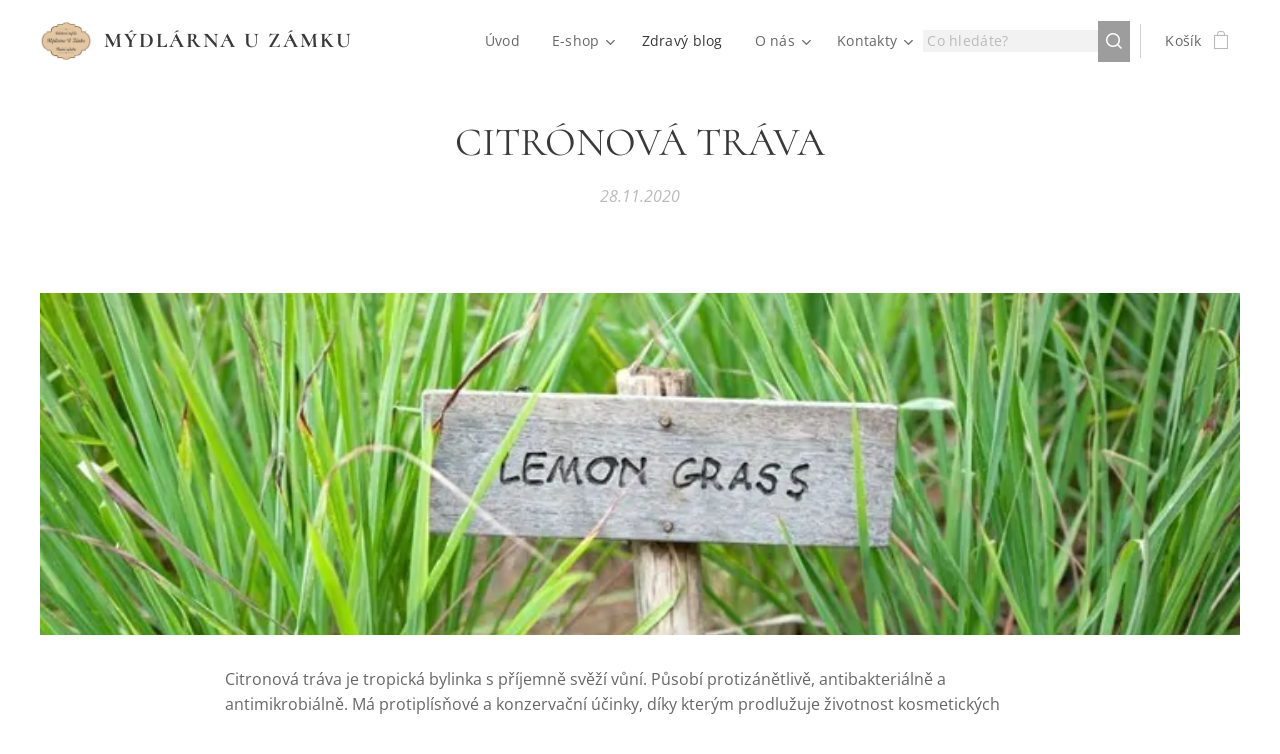

--- FILE ---
content_type: text/html; charset=UTF-8
request_url: https://www.mydlarnauzamku.cz/l/citronova-trava/
body_size: 19919
content:
<!DOCTYPE html>
<html class="no-js" prefix="og: https://ogp.me/ns#" lang="cs">
<head><link rel="preconnect" href="https://duyn491kcolsw.cloudfront.net" crossorigin><link rel="preconnect" href="https://fonts.gstatic.com" crossorigin><meta charset="utf-8"><link rel="shortcut icon" href="https://a3fcf00892.clvaw-cdnwnd.com/155abf71312875cea3f402a5fb8ff68e/200001183-6e5896e58b/logomadlarna-4.jpg?ph=a3fcf00892"><link rel="apple-touch-icon" href="https://a3fcf00892.clvaw-cdnwnd.com/155abf71312875cea3f402a5fb8ff68e/200001183-6e5896e58b/logomadlarna-4.jpg?ph=a3fcf00892"><link rel="icon" href="https://a3fcf00892.clvaw-cdnwnd.com/155abf71312875cea3f402a5fb8ff68e/200001183-6e5896e58b/logomadlarna-4.jpg?ph=a3fcf00892">
    <meta http-equiv="X-UA-Compatible" content="IE=edge">
    <title>CITRÓNOVÁ TRÁVA / LEMON GRASS - Mýdlárna u Zámku TEPLICE</title>
    <meta name="viewport" content="width=device-width,initial-scale=1">
    <meta name="msapplication-tap-highlight" content="no">
    
    <link href="https://duyn491kcolsw.cloudfront.net/files/0r/0rk/0rklmm.css?ph=a3fcf00892" media="print" rel="stylesheet">
    <link href="https://duyn491kcolsw.cloudfront.net/files/2e/2e5/2e5qgh.css?ph=a3fcf00892" media="screen and (min-width:100000em)" rel="stylesheet" data-type="cq" disabled>
    <link rel="stylesheet" href="https://duyn491kcolsw.cloudfront.net/files/45/45b/45boco.css?ph=a3fcf00892"><link rel="stylesheet" href="https://duyn491kcolsw.cloudfront.net/files/4e/4er/4ersdq.css?ph=a3fcf00892" media="screen and (min-width:37.5em)"><link rel="stylesheet" href="https://duyn491kcolsw.cloudfront.net/files/2v/2vp/2vpyx8.css?ph=a3fcf00892" data-wnd_color_scheme_file=""><link rel="stylesheet" href="https://duyn491kcolsw.cloudfront.net/files/34/34q/34qmjb.css?ph=a3fcf00892" data-wnd_color_scheme_desktop_file="" media="screen and (min-width:37.5em)" disabled=""><link rel="stylesheet" href="https://duyn491kcolsw.cloudfront.net/files/0j/0je/0je4ll.css?ph=a3fcf00892" data-wnd_additive_color_file=""><link rel="stylesheet" href="https://duyn491kcolsw.cloudfront.net/files/3y/3yk/3yk5df.css?ph=a3fcf00892" data-wnd_typography_file=""><link rel="stylesheet" href="https://duyn491kcolsw.cloudfront.net/files/0m/0m6/0m6ohr.css?ph=a3fcf00892" data-wnd_typography_desktop_file="" media="screen and (min-width:37.5em)" disabled=""><script>(()=>{let e=!1;const t=()=>{if(!e&&window.innerWidth>=600){for(let e=0,t=document.querySelectorAll('head > link[href*="css"][media="screen and (min-width:37.5em)"]');e<t.length;e++)t[e].removeAttribute("disabled");e=!0}};t(),window.addEventListener("resize",t),"container"in document.documentElement.style||fetch(document.querySelector('head > link[data-type="cq"]').getAttribute("href")).then((e=>{e.text().then((e=>{const t=document.createElement("style");document.head.appendChild(t),t.appendChild(document.createTextNode(e)),import("https://duyn491kcolsw.cloudfront.net/client/js.polyfill/container-query-polyfill.modern.js").then((()=>{let e=setInterval((function(){document.body&&(document.body.classList.add("cq-polyfill-loaded"),clearInterval(e))}),100)}))}))}))})()</script>
<link rel="preload stylesheet" href="https://duyn491kcolsw.cloudfront.net/files/2m/2m8/2m8msc.css?ph=a3fcf00892" as="style"><meta name="description" content="Pro svou příjemnou svěží citronovou vůni je oblíbenou přísadou do parfémů a jiných kosmetických přípravků."><meta name="keywords" content="lemon,grass,citrónová,citrusová,vůně,parfém,kosmetika,výrobky,mýdla,krémy,přípravky,teplice"><meta name="generator" content="Webnode 2"><meta name="apple-mobile-web-app-capable" content="no"><meta name="apple-mobile-web-app-status-bar-style" content="black"><meta name="format-detection" content="telephone=no">

<meta name=”robots” content=”index, follow”>

<meta property="og:url" content="https://mydlarnauzamku.cz/l/citronova-trava/"><meta property="og:title" content="CITRÓNOVÁ TRÁVA / LEMON GRASS - Mýdlárna u Zámku TEPLICE"><meta property="og:type" content="article"><meta property="og:description" content="Pro svou příjemnou svěží citronovou vůni je oblíbenou přísadou do parfémů a jiných kosmetických přípravků."><meta property="og:site_name" content="MÝDLÁRNA U ZÁMKU"><meta property="og:image" content="https://a3fcf00892.clvaw-cdnwnd.com/155abf71312875cea3f402a5fb8ff68e/200001620-0374403747/700/blog_citronova_trava.jpg?ph=a3fcf00892"><meta property="og:article:published_time" content="2020-11-28T00:00:00+0100"><meta property="fb:app_id" content="225951590755638"><meta name="robots" content="index,follow"><link rel="canonical" href="https://www.mydlarnauzamku.cz/l/citronova-trava/"><script>window.checkAndChangeSvgColor=function(c){try{var a=document.getElementById(c);if(a){c=[["border","borderColor"],["outline","outlineColor"],["color","color"]];for(var h,b,d,f=[],e=0,m=c.length;e<m;e++)if(h=window.getComputedStyle(a)[c[e][1]].replace(/\s/g,"").match(/^rgb[a]?\(([0-9]{1,3}),([0-9]{1,3}),([0-9]{1,3})/i)){b="";for(var g=1;3>=g;g++)b+=("0"+parseInt(h[g],10).toString(16)).slice(-2);"0"===b.charAt(0)&&(d=parseInt(b.substr(0,2),16),d=Math.max(16,d),b=d.toString(16)+b.slice(-4));f.push(c[e][0]+"="+b)}if(f.length){var k=a.getAttribute("data-src"),l=k+(0>k.indexOf("?")?"?":"&")+f.join("&");a.src!=l&&(a.src=l,a.outerHTML=a.outerHTML)}}}catch(n){}};</script><script>
		window._gtmDataLayer = window._gtmDataLayer || [];
		(function(w,d,s,l,i){w[l]=w[l]||[];w[l].push({'gtm.start':new Date().getTime(),event:'gtm.js'});
		var f=d.getElementsByTagName(s)[0],j=d.createElement(s),dl=l!='dataLayer'?'&l='+l:'';
		j.async=true;j.src='https://www.googletagmanager.com/gtm.js?id='+i+dl;f.parentNode.insertBefore(j,f);})
		(window,document,'script','_gtmDataLayer','GTM-542MMSL');</script><script src="https://www.googletagmanager.com/gtag/js?id=G-FMV91G4N0D" async></script><script>
						window.dataLayer = window.dataLayer || [];
						function gtag(){
						
						dataLayer.push(arguments);}
						gtag('js', new Date());
						</script><script>gtag('config', 'G-FMV91G4N0D');</script></head>
<body class="l wt-blogpost ac-n l-default l-d-none b-btn-sq b-btn-s-l b-btn-dso b-btn-bw-1 img-d-n img-t-u img-h-n line-solid b-e-ds lbox-l c-s-n  wnd-s-b  wnd-fe   wnd-eshop"><noscript>
				<iframe
				 src="https://www.googletagmanager.com/ns.html?id=GTM-542MMSL"
				 height="0"
				 width="0"
				 style="display:none;visibility:hidden"
				 >
				 </iframe>
			</noscript>

<div class="wnd-page l-page cs-gray ac-d65c09 ac-normal t-t-fs-s t-t-fw-m t-t-sp-n t-t-d-n t-s-fs-s t-s-fw-m t-s-sp t-s-d-n t-p-fs-s t-p-fw-m t-p-sp-n t-h-fs-s t-h-fw-m t-h-sp-n t-bq-fs-s t-bq-fw-m t-bq-sp-n t-bq-d-l t-btn-fw-l t-nav-fw-l t-pd-fw-s t-nav-tt-n">
    <div class="l-w t cf t-12">
        <div class="l-bg cf">
            <div class="s-bg-l">
                
                
            </div>
        </div>
        <header class="l-h cf">
            <div class="sw cf">
	<div class="sw-c cf"><section data-space="true" class="s s-hn s-hn-default wnd-mt-classic wnd-na-c logo-classic sc-w   wnd-w-wide wnd-nh-m  menu-default">
	<div class="s-w">
		<div class="s-o">

			<div class="s-bg">
                <div class="s-bg-l">
                    
                    
                </div>
			</div>

			<div class="h-w h-f wnd-fixed">

				<div class="n-l">
					<div class="s-c menu-nav">
						<div class="logo-block">
							<div class="b b-l logo logo-default logo-nb cormorant wnd-logo-with-text wnd-iar-1-1 logo-21 b-ls-m" id="wnd_LogoBlock_886737" data-wnd_mvc_type="wnd.fe.LogoBlock">
	<div class="b-l-c logo-content">
		<a class="b-l-link logo-link" href="/home/">

			<div class="b-l-image logo-image">
				<div class="b-l-image-w logo-image-cell">
                    <picture><source type="image/webp" srcset="https://a3fcf00892.clvaw-cdnwnd.com/155abf71312875cea3f402a5fb8ff68e/200002940-e13a5e13aa/450/logomadlarna.webp?ph=a3fcf00892 450w, https://a3fcf00892.clvaw-cdnwnd.com/155abf71312875cea3f402a5fb8ff68e/200002940-e13a5e13aa/700/logomadlarna.webp?ph=a3fcf00892 700w, https://a3fcf00892.clvaw-cdnwnd.com/155abf71312875cea3f402a5fb8ff68e/200002940-e13a5e13aa/logomadlarna.webp?ph=a3fcf00892 840w" sizes="(min-width: 600px) 450px, (min-width: 360px) calc(100vw * 0.8), 100vw" ><img src="https://a3fcf00892.clvaw-cdnwnd.com/155abf71312875cea3f402a5fb8ff68e/200000001-f225af225c/logomadlarna.jpg?ph=a3fcf00892" alt="" width="840" height="840" class="wnd-logo-img" ></picture>
				</div>
			</div>

			

			<div class="b-l-br logo-br"></div>

			<div class="b-l-text logo-text-wrapper">
				<div class="b-l-text-w logo-text">
					<span class="b-l-text-c logo-text-cell"><strong>MÝDLÁRNA U ZÁMKU</strong> </span>
				</div>
			</div>

		</a>
	</div>
</div>
						</div>

						<div id="menu-slider">
							<div id="menu-block">
								<nav id="menu"><div class="menu-font menu-wrapper">
	<a href="#" class="menu-close" rel="nofollow" title="Close Menu"></a>
	<ul role="menubar" aria-label="Menu" class="level-1">
		<li role="none" class="wnd-homepage">
			<a class="menu-item" role="menuitem" href="/home/"><span class="menu-item-text">Úvod</span></a>
			
		</li><li role="none" class="wnd-with-submenu">
			<a class="menu-item" role="menuitem" href="/e-shop/"><span class="menu-item-text">E-shop</span></a>
			<ul role="menubar" aria-label="Menu" class="level-2">
		<li role="none">
			<a class="menu-item" role="menuitem" href="/koreni-kulinar/"><span class="menu-item-text">KOŘENÍ KULINÁŘ</span></a>
			
		</li><li role="none">
			<a class="menu-item" role="menuitem" href="/vanocni-a-darkove-balicky-teplice-mydlarna/"><span class="menu-item-text">DÁRKOVÁ MÝDLA A BALÍČKY</span></a>
			
		</li><li role="none">
			<a class="menu-item" role="menuitem" href="/mydlove-novinky/"><span class="menu-item-text">MÝDLOVÉ NOVINKY</span></a>
			
		</li><li role="none">
			<a class="menu-item" role="menuitem" href="/nejprodavanejsi/"><span class="menu-item-text">NEJPRODÁVANĚJŠÍ</span></a>
			
		</li><li role="none">
			<a class="menu-item" role="menuitem" href="/dezinfekce/"><span class="menu-item-text">DEZINFEKCE</span></a>
			
		</li><li role="none">
			<a class="menu-item" role="menuitem" href="/masazni-mydla/"><span class="menu-item-text">MASÁŽNÍ MÝDLA</span></a>
			
		</li><li role="none">
			<a class="menu-item" role="menuitem" href="/specialni-mydla/"><span class="menu-item-text">SPECIÁLNÍ MÝDLA</span></a>
			
		</li><li role="none">
			<a class="menu-item" role="menuitem" href="/pro-deti/"><span class="menu-item-text">PRO DĚTI</span></a>
			
		</li><li role="none">
			<a class="menu-item" role="menuitem" href="/glycerinova-mydla/"><span class="menu-item-text">MÝDLA PRO RADOST</span></a>
			
		</li><li role="none">
			<a class="menu-item" role="menuitem" href="/mydlo-s-prirodnim-jilem/"><span class="menu-item-text">MÝDLO S PŘÍRODNÍM JÍLEM</span></a>
			
		</li><li role="none" class="wnd-with-submenu">
			<a class="menu-item" role="menuitem" href="/luxusni-mydla/"><span class="menu-item-text">LUXUSNÍ MÝDLA</span></a>
			<ul role="menubar" aria-label="Menu" class="level-3">
		<li role="none">
			<a class="menu-item" role="menuitem" href="/luxusni-panska-mydla/"><span class="menu-item-text">Luxusní pánská mýdla</span></a>
			
		</li><li role="none">
			<a class="menu-item" role="menuitem" href="/luxusni-damska-mydla/"><span class="menu-item-text">Luxusní dámská mýdla</span></a>
			
		</li>
	</ul>
		</li><li role="none">
			<a class="menu-item" role="menuitem" href="/tekuta-mydla/"><span class="menu-item-text">TEKUTÁ MÝDLA</span></a>
			
		</li><li role="none" class="wnd-with-submenu">
			<a class="menu-item" role="menuitem" href="/slehana-mydla/"><span class="menu-item-text">ŠLEHANÁ MÝDLA</span></a>
			<ul role="menubar" aria-label="Menu" class="level-3">
		<li role="none">
			<a class="menu-item" role="menuitem" href="/slehana-peelingova-mydla/"><span class="menu-item-text">Šlehaná peelingová mýdla</span></a>
			
		</li><li role="none">
			<a class="menu-item" role="menuitem" href="/slehana-kremova-mydla/"><span class="menu-item-text">Šlehaná krémová mýdla</span></a>
			
		</li>
	</ul>
		</li><li role="none">
			<a class="menu-item" role="menuitem" href="/panska-mydla/"><span class="menu-item-text">PÁNSKÁ MÝDLA</span></a>
			
		</li><li role="none" class="wnd-with-submenu">
			<a class="menu-item" role="menuitem" href="/sampony/"><span class="menu-item-text">ŠAMPÓNY</span></a>
			<ul role="menubar" aria-label="Menu" class="level-3">
		<li role="none">
			<a class="menu-item" role="menuitem" href="/tuhe-sampony-pro-muze-i-damy/"><span class="menu-item-text">Tuhé šampóny</span></a>
			
		</li><li role="none">
			<a class="menu-item" role="menuitem" href="/tekute-sampony/"><span class="menu-item-text">Tekuté šampóny</span></a>
			
		</li><li role="none">
			<a class="menu-item" role="menuitem" href="/tuhy-sampon-pro-pejsky/"><span class="menu-item-text">Zvířecí šampóny</span></a>
			
		</li>
	</ul>
		</li><li role="none" class="wnd-with-submenu">
			<a class="menu-item" role="menuitem" href="/koupele/"><span class="menu-item-text">KOUPELE</span></a>
			<ul role="menubar" aria-label="Menu" class="level-3">
		<li role="none">
			<a class="menu-item" role="menuitem" href="/ovesna-vyzivujici-koupel/"><span class="menu-item-text">Ovesná vyživující koupel</span></a>
			
		</li><li role="none">
			<a class="menu-item" role="menuitem" href="/morska-solna-koupel/"><span class="menu-item-text">Mořská solná koupel</span></a>
			
		</li><li role="none">
			<a class="menu-item" role="menuitem" href="/sumiva-koupel/"><span class="menu-item-text">Šumivá koupel</span></a>
			
		</li>
	</ul>
		</li><li role="none">
			<a class="menu-item" role="menuitem" href="/telovy-balzam/"><span class="menu-item-text">TĚLOVÝ BALZÁM</span></a>
			
		</li><li role="none">
			<a class="menu-item" role="menuitem" href="/doplnky/"><span class="menu-item-text">RUČNĚ HÁČKOVANÉ TAŠKY</span></a>
			
		</li><li role="none">
			<a class="menu-item" role="menuitem" href="/bahna/"><span class="menu-item-text">BAHNO</span></a>
			
		</li><li role="none" class="wnd-with-submenu">
			<a class="menu-item" role="menuitem" href="/pletova-kosmetika/"><span class="menu-item-text">PLEŤOVÁ KOSMETIKA</span></a>
			<ul role="menubar" aria-label="Menu" class="level-3">
		<li role="none">
			<a class="menu-item" role="menuitem" href="/pletove-kremy/"><span class="menu-item-text">Pleťové krémy</span></a>
			
		</li><li role="none">
			<a class="menu-item" role="menuitem" href="/jilove-pletove-masky/"><span class="menu-item-text">Pleťové masky</span></a>
			
		</li>
	</ul>
		</li><li role="none">
			<a class="menu-item" role="menuitem" href="/kosmeticke-jily/"><span class="menu-item-text">KOSMETICKÉ JÍLY</span></a>
			
		</li><li role="none">
			<a class="menu-item" role="menuitem" href="/kosmeticke-oleje-a-tuky/"><span class="menu-item-text">KOSMETICKÉ OLEJE A TUKY</span></a>
			
		</li><li role="none">
			<a class="menu-item" role="menuitem" href="/mydlove-vlocky-na-prani/"><span class="menu-item-text">MÝDLOVÉ VLOČKY NA PRANÍ</span></a>
			
		</li><li role="none">
			<a class="menu-item" role="menuitem" href="/prirodni-bio-uklid/"><span class="menu-item-text">PŘÍRODNÍ BIO ÚKLID</span></a>
			
		</li><li role="none">
			<a class="menu-item" role="menuitem" href="/mydla-s-lufou/"><span class="menu-item-text">MÝDLA S LUFOU</span></a>
			
		</li><li role="none">
			<a class="menu-item" role="menuitem" href="/bylinne-tinktury/"><span class="menu-item-text">BYLINNÉ TINKTURY</span></a>
			
		</li><li role="none">
			<a class="menu-item" role="menuitem" href="/vlasove-vody/"><span class="menu-item-text">VLASOVÉ VODY</span></a>
			
		</li><li role="none">
			<a class="menu-item" role="menuitem" href="/turisticka-vizitka-pro-sberatele/"><span class="menu-item-text">TURISTICKÁ ZNÁMKA PRO SBĚRATELE</span></a>
			
		</li><li role="none">
			<a class="menu-item" role="menuitem" href="/vystavni-mydlova-minigalerie/"><span class="menu-item-text">MÝDLOVÁ MINIGALERIE</span></a>
			
		</li>
	</ul>
		</li><li role="none" class="wnd-active-path">
			<a class="menu-item" role="menuitem" href="/zdravy-blog/"><span class="menu-item-text">Zdravý blog</span></a>
			
		</li><li role="none" class="wnd-with-submenu">
			<a class="menu-item" role="menuitem" href="/o-nas/"><span class="menu-item-text">O nás</span></a>
			<ul role="menubar" aria-label="Menu" class="level-2">
		<li role="none">
			<a class="menu-item" role="menuitem" href="/fotogalerie/"><span class="menu-item-text">Fotogalerie</span></a>
			
		</li><li role="none">
			<a class="menu-item" role="menuitem" href="/videogalerie/"><span class="menu-item-text">Videogalerie</span></a>
			
		</li><li role="none">
			<a class="menu-item" role="menuitem" href="/napsali-o-nas/"><span class="menu-item-text">Napsali o nás</span></a>
			
		</li><li role="none">
			<a class="menu-item" role="menuitem" href="/tvoriva-dilna/"><span class="menu-item-text">Tvořivá dílna</span></a>
			
		</li><li role="none" class="wnd-with-submenu">
			<a class="menu-item" role="menuitem" href="/turisticky-bod/"><span class="menu-item-text">Turistický bod</span></a>
			<ul role="menubar" aria-label="Menu" class="level-3">
		<li role="none">
			<a class="menu-item" role="menuitem" href="/celorocni-vystava-mydlarna-u-zamku/"><span class="menu-item-text">Celoroční výstava Mýdlárna u Zámku</span></a>
			
		</li><li role="none">
			<a class="menu-item" role="menuitem" href="/pribytek-kata-mydlare/"><span class="menu-item-text">Příbytek Kata Mydláře</span></a>
			
		</li>
	</ul>
		</li><li role="none">
			<a class="menu-item" role="menuitem" href="/krusnohori-regionalni-produkt/"><span class="menu-item-text">Krušnohoří - regionální produkt</span></a>
			
		</li>
	</ul>
		</li><li role="none" class="wnd-with-submenu">
			<a class="menu-item" role="menuitem" href="/kontakt2/"><span class="menu-item-text">Kontakty</span></a>
			<ul role="menubar" aria-label="Menu" class="level-2">
		<li role="none">
			<a class="menu-item" role="menuitem" href="/kontakt/"><span class="menu-item-text">Sídlo společnosti</span></a>
			
		</li><li role="none">
			<a class="menu-item" role="menuitem" href="/mydlarna-u-zamku-prodejna-teplice/"><span class="menu-item-text">Prodejna TEPLICE</span></a>
			
		</li><li role="none">
			<a class="menu-item" role="menuitem" href="/tvoriva-dilna-mydlarna-u-zamku-teplice/"><span class="menu-item-text">Tvořivá dílna TEPLICE</span></a>
			
		</li>
	</ul>
		</li>
	</ul>
	<span class="more-text">Více</span>
</div></nav>
							</div>
						</div>

						<div class="cart-and-mobile">
							<div class="search">
    <div class="search-app"></div>
</div>
							<div class="cart cf">
	<div class="cart-content">
		<a href="/cart/">
			<div class="cart-content-link">
				<div class="cart-text"><span>Košík</span></div>
				<div class="cart-piece-count" data-count="0" data-wnd_cart_part="count">0</div>
				<div class="cart-piece-text" data-wnd_cart_part="text"></div>
				<div class="cart-price" data-wnd_cart_part="price">0,00 Kč</div>
			</div>
		</a>
	</div>
</div>

							<div id="menu-mobile">
								<a href="#" id="menu-submit"><span></span>Menu</a>
							</div>
						</div>

					</div>
				</div>

			</div>

		</div>
	</div>
</section></div>
</div>
        </header>
        <main class="l-m cf">
            <div class="sw cf">
	<div class="sw-c cf"><section data-space="true" class="s s-hm s-hm-bdh s-bdh cf sc-w   wnd-w-wider wnd-s-normal wnd-h-auto wnd-nh-m wnd-p-cc hn-default">
    <div class="s-w cf">
	    <div class="s-o cf">
	        <div class="s-bg cf">
                <div class="s-bg-l">
                    
                    
                </div>
	        </div>
	        <div class="h-c s-c cf">
		        <div class="s-bdh-c b b-s-l b-s-r b-cs cf">
			        <div class="s-bdh-w">
			            <h1 class="s-bdh-t"><div class="ld">
	<span class="ld-c">CITRÓNOVÁ TRÁVA</span>
</div></h1>
			            <span class="s-bdh-d"><div class="ld">
	<span class="ld-c">28.11.2020</span>
</div></span>
			        </div>
		        </div>
	        </div>
	    </div>
    </div>
</section><section class="s s-basic cf sc-w   wnd-w-wider wnd-s-higher wnd-h-auto" data-wnd_brightness="0" data-wnd_last_section>
	<div class="s-w cf">
		<div class="s-o s-fs cf">
			<div class="s-bg cf">
				<div class="s-bg-l">
                    
					
				</div>
			</div>
			<div class="s-c s-fs cf">
				<div class="ez cf wnd-no-cols">
	<div class="ez-c"><div class="b-img b-img-default b b-s cf wnd-orientation-landscape wnd-type-image img-s-n" style="margin-left:0;margin-right:0;" id="wnd_ImageBlock_25596">
	<div class="b-img-w">
		<div class="b-img-c" style="padding-bottom:28.5%;text-align:center;">
            <picture><source type="image/webp" srcset="https://a3fcf00892.clvaw-cdnwnd.com/155abf71312875cea3f402a5fb8ff68e/200002034-2c6172c61a/450/blog_citronova_trava.webp?ph=a3fcf00892 450w, https://a3fcf00892.clvaw-cdnwnd.com/155abf71312875cea3f402a5fb8ff68e/200002034-2c6172c61a/700/blog_citronova_trava.webp?ph=a3fcf00892 700w, https://a3fcf00892.clvaw-cdnwnd.com/155abf71312875cea3f402a5fb8ff68e/200002034-2c6172c61a/blog_citronova_trava.webp?ph=a3fcf00892 720w" sizes="100vw" ><img id="wnd_ImageBlock_25596_img" src="https://a3fcf00892.clvaw-cdnwnd.com/155abf71312875cea3f402a5fb8ff68e/200001620-0374403747/blog_citronova_trava.jpg?ph=a3fcf00892" alt="" width="720" height="480" loading="lazy" style="top:-7.83%;left:0%;width:100%;height:233.91812865497%;position:absolute;" ></picture>
			</div>
		
	</div>
</div><div class="b b-text cf">
	<div class="b-c b-text-c b-s b-s-t60 b-s-b60 b-cs cf"><p>Citronová tráva je tropická bylinka s příjemně svěží vůní. Působí protizánětlivě, antibakteriálně a antimikrobiálně. Má protiplísňové a konzervační účinky, díky kterým prodlužuje životnost kosmetických produktů. Její příjemné a jemné aroma si zamilujete!<br><br><strong>Pro svou příjemnou svěží citronovou vůni je oblíbenou přísadou do parfémů a jiných kosmetických přípravků.</strong></p>
</div>
</div></div>
</div>
			</div>
		</div>
	</div>
</section></div>
</div>
<div class="s-bdf b-s b-s-t200 b-cs " data-wnd_social_buttons="true">
	<div class="s-bdf-share b-s-b200"><div id="fb-root"></div><script src="https://connect.facebook.net/cs_CZ/sdk.js#xfbml=1&amp;version=v5.0&amp;appId=225951590755638&amp;autoLogAppEvents=1" async defer crossorigin="anonymous"></script><div style="margin-right: 20px" class="fb-share-button" data-href="https://www.mydlarnauzamku.cz/l/citronova-trava/" data-layout="button" data-size="large"><a class="fb-xfbml-parse-ignore" target="_blank" href="https://www.facebook.com/sharer/sharer.php?u=https%3A%2F%2Fwww.mydlarnauzamku.cz%2Fl%2Fcitronova-trava%2F&amp;src=sdkpreparse">Share</a></div><a href="https://twitter.com/share" class="twitter-share-button" data-size="large">Tweet</a><script>window.twttr=function(t,e,r){var n,i=t.getElementsByTagName(e)[0],w=window.twttr||{};return t.getElementById(r)?w:((n=t.createElement(e)).id=r,n.src="https://platform.twitter.com/widgets.js",i.parentNode.insertBefore(n,i),w._e=[],w.ready=function(t){w._e.push(t)},w)}(document,"script","twitter-wjs");</script></div>
	<div class="s-bdf-comments"><div id="wnd-fb-comments" class="fb-comments" data-href="https://www.mydlarnauzamku.cz/l/citronova-trava/" data-numposts="5" data-colorscheme="light"></div></div>
	<div class="s-bdf-html"></div>
</div>

        </main>
        <footer class="l-f cf">
            <div class="sw cf">
	<div class="sw-c cf"><section data-wn-border-element="s-f-border" class="s s-f s-f-edit sc-m wnd-background-image  wnd-w-wider wnd-s-high wnd-h-auto">
	<div class="s-w">
		<div class="s-o">
			<div class="s-bg">
                <div class="s-bg-l wnd-background-image fx-none bgpos-top-center bgatt-scroll overlay-black">
                    <picture><source type="image/webp" srcset="https://a3fcf00892.clvaw-cdnwnd.com/155abf71312875cea3f402a5fb8ff68e/200002941-a94caa94ce/700/black_1.webp?ph=a3fcf00892 700w, https://a3fcf00892.clvaw-cdnwnd.com/155abf71312875cea3f402a5fb8ff68e/200002941-a94caa94ce/black_1.webp?ph=a3fcf00892 1920w, https://a3fcf00892.clvaw-cdnwnd.com/155abf71312875cea3f402a5fb8ff68e/200002941-a94caa94ce/black_1.webp?ph=a3fcf00892 2x" sizes="100vw" ><img src="https://a3fcf00892.clvaw-cdnwnd.com/155abf71312875cea3f402a5fb8ff68e/200000844-7046670468/black_1.JPG?ph=a3fcf00892" width="1920" height="380" alt="" loading="lazy" ></picture>
                    
                </div>
			</div>
			<div class="s-f-ez">
				<div class="s-c s-f-border">
					<div>
						<div class="ez cf">
	<div class="ez-c"><div class="cw cf">
	<div class="cw-c cf"><div class="c cf" style="width:31.16%;">
	<div class="c-c cf"><div class="b b-text cf">
	<div class="b-c b-text-c b-s b-s-t60 b-s-b60 b-cs cf"><h2><strong>MÝDLÁRNA U ZÁMKU</strong></h2>

<p><strong>CHRÁNĚNÁ DÍLNA<br>POSKYTUJEME NÁHRADNÍ PLNĚNÍ<br></strong><strong>ČLEN HOSPODÁŘSKÉ KOMORY ČR</strong>&nbsp;<br></p>
</div>
</div></div>
</div><div class="c cf" style="width:24.76%;">
	<div class="c-c cf"><div class="b b-text cf">
	<div class="b-c b-text-c b-s b-s-t60 b-s-b60 b-cs cf"><h2><strong>INFORMACE</strong></h2>

<p><a href="/pravidla-ochrany-soukromi2/">Pravidla ochrany soukromí</a><br><a href="/obchodni-podminky-14-11-2020/">Všeobecné obchodní podmínky</a></p>
</div>
</div></div>
</div><div class="c cf" style="width:19.08%;">
	<div class="c-c cf"><div class="b b-text cf">
	<div class="b-c b-text-c b-s b-s-t60 b-s-b60 b-cs cf"><h2><strong>PRODEJNY<br></strong></h2>

<p><a href="/mydlarna-u-zamku-prodejna-teplice/">Teplice</a><br><br></p>
</div>
</div></div>
</div><div class="c cf" style="width:25%;">
	<div class="c-c cf"><div class="b b-text cf">
	<div class="b-c b-text-c b-s b-s-t60 b-s-b60 b-cs cf"><h2><strong>REGIONÁLNÍ PRODUKT<br></strong></h2><p><a href="/krusnohori-regionalni-produkt/">Krušnohoří</a><br><a href="/turisticky-bod/">Turistický bod</a><strong></strong><strong></strong></p>
</div>
</div></div>
</div></div>
</div></div>
</div>
					</div>
				</div>
			</div>
			<div class="s-c s-f-l-w">
				<div class="s-f-l b-s b-s-t0 b-s-b0">
					<div class="s-f-l-c s-f-l-c-first">
						<div class="s-f-sf">
                            <span class="sf b">
<span class="sf-content sf-c link"><font class="wnd-font-size-90">MÝDLÁRNA U ZÁMKU&nbsp;</font><h2><font class="wnd-font-size-60">2020 © Všechna práva vyhrazena</font><br></h2></span>
</span>
                            
                            
                            
                            
						</div>
					</div>
					<div class="s-f-l-c s-f-l-c-last">
						<div class="s-f-lang lang-select cf">
	
</div>
					</div>
                    <div class="s-f-l-c s-f-l-c-currency">
                        <div class="s-f-ccy ccy-select cf">
	
</div>
                    </div>
				</div>
			</div>
		</div>
	</div>
	<div class="s-f-bg-stripe"></div>
</section></div>
</div>
        </footer>
    </div>
    
</div>


<script src="https://duyn491kcolsw.cloudfront.net/files/3n/3no/3nov38.js?ph=a3fcf00892" crossorigin="anonymous" type="module"></script><script>document.querySelector(".wnd-fe")&&[...document.querySelectorAll(".c")].forEach((e=>{const t=e.querySelector(".b-text:only-child");t&&""===t.querySelector(".b-text-c").innerText&&e.classList.add("column-empty")}))</script>


<script src="https://duyn491kcolsw.cloudfront.net/client.fe/js.compiled/lang.cz.2086.js?ph=a3fcf00892" crossorigin="anonymous"></script><script src="https://duyn491kcolsw.cloudfront.net/client.fe/js.compiled/compiled.multi.2-2193.js?ph=a3fcf00892" crossorigin="anonymous"></script><script>var wnd = wnd || {};wnd.$data = {"image_content_items":{"wnd_ThumbnailBlock_764995":{"id":"wnd_ThumbnailBlock_764995","type":"wnd.pc.ThumbnailBlock"},"wnd_Section_default_484975":{"id":"wnd_Section_default_484975","type":"wnd.pc.Section"},"wnd_ImageBlock_25596":{"id":"wnd_ImageBlock_25596","type":"wnd.pc.ImageBlock"},"wnd_LogoBlock_886737":{"id":"wnd_LogoBlock_886737","type":"wnd.pc.LogoBlock"},"wnd_FooterSection_footer_557428":{"id":"wnd_FooterSection_footer_557428","type":"wnd.pc.FooterSection"}},"svg_content_items":{"wnd_ImageBlock_25596":{"id":"wnd_ImageBlock_25596","type":"wnd.pc.ImageBlock"},"wnd_LogoBlock_886737":{"id":"wnd_LogoBlock_886737","type":"wnd.pc.LogoBlock"}},"content_items":[],"eshopSettings":{"ESHOP_SETTINGS_DISPLAY_PRICE_WITHOUT_VAT":false,"ESHOP_SETTINGS_DISPLAY_ADDITIONAL_VAT":false,"ESHOP_SETTINGS_DISPLAY_SHIPPING_COST":false},"project_info":{"isMultilanguage":false,"isMulticurrency":false,"eshop_tax_enabled":"0","country_code":"cz","contact_state":null,"eshop_tax_type":"VAT","eshop_discounts":true,"graphQLURL":"https:\/\/mydlarnauzamku.cz\/servers\/graphql\/","iubendaSettings":{"cookieBarCode":"","cookiePolicyCode":"","privacyPolicyCode":"","termsAndConditionsCode":""}}};</script><script>wnd.$system = {"fileSystemType":"aws_s3","localFilesPath":"https:\/\/www.mydlarnauzamku.cz\/_files\/","awsS3FilesPath":"https:\/\/a3fcf00892.clvaw-cdnwnd.com\/155abf71312875cea3f402a5fb8ff68e\/","staticFiles":"https:\/\/duyn491kcolsw.cloudfront.net\/files","isCms":false,"staticCDNServers":["https:\/\/duyn491kcolsw.cloudfront.net\/"],"fileUploadAllowExtension":["jpg","jpeg","jfif","png","gif","bmp","ico","svg","webp","tiff","pdf","doc","docx","ppt","pptx","pps","ppsx","odt","xls","xlsx","txt","rtf","mp3","wma","wav","ogg","amr","flac","m4a","3gp","avi","wmv","mov","mpg","mkv","mp4","mpeg","m4v","swf","gpx","stl","csv","xml","txt","dxf","dwg","iges","igs","step","stp"],"maxUserFormFileLimit":4194304,"frontendLanguage":"cz","backendLanguage":"cz","frontendLanguageId":"1","page":{"id":50000001,"identifier":"l","template":{"id":200000725,"styles":{"typography":"t-12_new","scheme":"cs-gray","additiveColor":"ac-d65c09 ac-normal","acHeadings":false,"acSubheadings":false,"acIcons":false,"acOthers":false,"imageStyle":"img-d-n","imageHover":"img-h-n","imageTitle":"img-t-u","buttonStyle":"b-btn-sq","buttonSize":"b-btn-s-l","buttonDecoration":"b-btn-dso","buttonBorders":"b-btn-bw-1","lineStyle":"line-solid","lightboxStyle":"lbox-l","background":{"default":null},"backgroundSettings":{"default":""},"eshopGridItemAlign":"b-e-l","eshopGridItemStyle":"b-e-ds","formStyle":"light","menuStyle":"menu-default","menuType":"wnd-mt-classic","columnSpaces":"c-s-n","layoutType":"l-default","layoutDecoration":"l-d-none","sectionWidth":"wnd-w-wider","sectionSpace":"wnd-s-normal","acMenu":true,"searchStyle":"wnd-s-b","headerType":"editzone","buttonWeight":"t-btn-fw-l","productWeight":"t-pd-fw-s","menuWeight":"t-nav-fw-l","typoTitleSizes":"t-t-fs-s","typoTitleWeights":"t-t-fw-m","typoTitleSpacings":"t-t-sp-n","typoTitleDecorations":"t-t-d-n","typoHeadingSizes":"t-h-fs-s","typoHeadingWeights":"t-h-fw-m","typoHeadingSpacings":"t-h-sp-n","typoSubtitleSizes":"t-s-fs-s","typoSubtitleWeights":"t-s-fw-m","typoSubtitleSpacings":"t-s-sp","typoSubtitleDecorations":"t-s-d-n","typoParagraphSizes":"t-p-fs-s","typoParagraphWeights":"t-p-fw-m","typoParagraphSpacings":"t-p-sp-n","typoBlockquoteSizes":"t-bq-fs-s","typoBlockquoteWeights":"t-bq-fw-m","typoBlockquoteSpacings":"t-bq-sp-n","typoBlockquoteDecorations":"t-bq-d-l","menuTextTransform":"t-nav-tt-n"}},"layout":"blog_detail","name":"CITR\u00d3NOV\u00c1 TR\u00c1VA","html_title":"CITR\u00d3NOV\u00c1 TR\u00c1VA \/ LEMON GRASS - M\u00fddl\u00e1rna u Z\u00e1mku TEPLICE","language":"cz","langId":1,"isHomepage":false,"meta_description":"Pro svou p\u0159\u00edjemnou sv\u011b\u017e\u00ed citronovou v\u016fni je obl\u00edbenou p\u0159\u00edsadou do parf\u00e9m\u016f a jin\u00fdch kosmetick\u00fdch p\u0159\u00edpravk\u016f.","meta_keywords":"lemon,grass,citr\u00f3nov\u00e1,citrusov\u00e1,v\u016fn\u011b,parf\u00e9m,kosmetika,v\u00fdrobky,m\u00fddla,kr\u00e9my,p\u0159\u00edpravky,teplice","header_code":null,"footer_code":null,"styles":null,"countFormsEntries":[]},"listingsPrefix":"\/l\/","productPrefix":"\/p\/","cartPrefix":"\/cart\/","checkoutPrefix":"\/checkout\/","searchPrefix":"\/search\/","isCheckout":false,"isEshop":true,"hasBlog":true,"isProductDetail":false,"isListingDetail":true,"listing_page":{"id":200000854,"template_id":50000000,"link":"\/zdravy-blog\/","identifier":"citronova-trava"},"hasEshopAnalytics":true,"gTagId":"G-FMV91G4N0D","gAdsId":null,"format":{"be":{"DATE_TIME":{"mask":"%d.%m.%Y %H:%M","regexp":"^(((0?[1-9]|[1,2][0-9]|3[0,1])\\.(0?[1-9]|1[0-2])\\.[0-9]{1,4})(( [0-1][0-9]| 2[0-3]):[0-5][0-9])?|(([0-9]{4}(0[1-9]|1[0-2])(0[1-9]|[1,2][0-9]|3[0,1])(0[0-9]|1[0-9]|2[0-3])[0-5][0-9][0-5][0-9])))?$"},"DATE":{"mask":"%d.%m.%Y","regexp":"^((0?[1-9]|[1,2][0-9]|3[0,1])\\.(0?[1-9]|1[0-2])\\.[0-9]{1,4})$"},"CURRENCY":{"mask":{"point":",","thousands":" ","decimals":2,"mask":"%s","zerofill":true,"ignoredZerofill":true}}},"fe":{"DATE_TIME":{"mask":"%d.%m.%Y %H:%M","regexp":"^(((0?[1-9]|[1,2][0-9]|3[0,1])\\.(0?[1-9]|1[0-2])\\.[0-9]{1,4})(( [0-1][0-9]| 2[0-3]):[0-5][0-9])?|(([0-9]{4}(0[1-9]|1[0-2])(0[1-9]|[1,2][0-9]|3[0,1])(0[0-9]|1[0-9]|2[0-3])[0-5][0-9][0-5][0-9])))?$"},"DATE":{"mask":"%d.%m.%Y","regexp":"^((0?[1-9]|[1,2][0-9]|3[0,1])\\.(0?[1-9]|1[0-2])\\.[0-9]{1,4})$"},"CURRENCY":{"mask":{"point":",","thousands":" ","decimals":2,"mask":"%s","zerofill":true,"ignoredZerofill":true}}}},"e_product":null,"listing_item":{"id":200000685,"name":"CITR\u00d3NOV\u00c1 TR\u00c1VA","identifier":"citronova-trava","date":"20201128000000","meta_description":"Pro svou p\u0159\u00edjemnou sv\u011b\u017e\u00ed citronovou v\u016fni je obl\u00edbenou p\u0159\u00edsadou do parf\u00e9m\u016f a jin\u00fdch kosmetick\u00fdch p\u0159\u00edpravk\u016f.","meta_keywords":"lemon,grass,citr\u00f3nov\u00e1,citrusov\u00e1,v\u016fn\u011b,parf\u00e9m,kosmetika,v\u00fdrobky,m\u00fddla,kr\u00e9my,p\u0159\u00edpravky,teplice","html_title":"CITR\u00d3NOV\u00c1 TR\u00c1VA \/ LEMON GRASS - M\u00fddl\u00e1rna u Z\u00e1mku TEPLICE","styles":null,"content_items":{"wnd_PerexBlock_668402":{"type":"wnd.pc.PerexBlock","id":"wnd_PerexBlock_668402","context":"page","text":"\u003Cp\u003ECitronov\u00e1 tr\u00e1va je tropick\u00e1 bylinka s p\u0159\u00edjemn\u011b sv\u011b\u017e\u00ed v\u016fn\u00ed. P\u016fsob\u00ed protiz\u00e1n\u011btliv\u011b, antibakteri\u00e1ln\u011b a antimikrobi\u00e1ln\u011b. M\u00e1 protipl\u00eds\u0148ov\u00e9 a konzerva\u010dn\u00ed \u00fa\u010dinky, d\u00edky kter\u00fdm prodlu\u017euje \u017eivotnost kosmetick\u00fdch produkt\u016f. Jej\u00ed p\u0159\u00edjemn\u00e9 a jemn\u00e9 aroma si zamilujete!\u003Cbr\u003E\u003Cbr\u003E\u003Cstrong\u003EPro svou p\u0159\u00edjemnou sv\u011b\u017e\u00ed citronovou v\u016fni je obl\u00edbenou p\u0159\u00edsadou do parf\u00e9m\u016f a jin\u00fdch kosmetick\u00fdch...\u003C\/strong\u003E\u003C\/p\u003E"},"wnd_ThumbnailBlock_764995":{"type":"wnd.pc.ThumbnailBlock","id":"wnd_ThumbnailBlock_764995","context":"page","style":{"background":{"default":{"default":"wnd-background-image"}},"backgroundSettings":{"default":{"default":{"id":200001620,"src":"200001620-0374403747\/blog_citronova_trava.jpg","dataType":"filesystem_files","width":720,"height":480,"mediaType":"myImages","mime":"image\/jpeg","alternatives":{"image\/webp":{"id":200002035,"src":"200002035-6b0bd6b0c0\/blog_citronova_trava-0.webp","dataType":"filesystem_files","width":"720","height":"480","mime":"image\/webp"}}}}}},"refs":{"filesystem_files":[{"filesystem_files.id":200001620}]}},"wnd_SectionWrapper_568475":{"type":"wnd.pc.SectionWrapper","id":"wnd_SectionWrapper_568475","context":"page","content":["wnd_BlogDetailHeaderSection_blog_detail_header_973786","wnd_Section_default_484975"]},"wnd_BlogDetailHeaderSection_blog_detail_header_973786":{"type":"wnd.pc.BlogDetailHeaderSection","contentIdentifier":"blog_detail_header","id":"wnd_BlogDetailHeaderSection_blog_detail_header_973786","context":"page","content":{"default":["wnd_ListingDataBlock_195494","wnd_ListingDataBlock_235632"],"default_box":["wnd_ListingDataBlock_195494","wnd_ListingDataBlock_235632"]},"contentMap":{"wnd.pc.ListingDataBlock":{"name":"wnd_ListingDataBlock_195494","date":"wnd_ListingDataBlock_235632"}},"style":{"sectionColor":{"default":"sc-w"}},"variant":{"default":"default"}},"wnd_ListingDataBlock_195494":{"type":"wnd.pc.ListingDataBlock","id":"wnd_ListingDataBlock_195494","context":"page","refDataType":"listing_items","refDataKey":"listing_items.name","refDataId":200000404},"wnd_ListingDataBlock_235632":{"type":"wnd.pc.ListingDataBlock","id":"wnd_ListingDataBlock_235632","context":"page","refDataType":"listing_items","refDataKey":"listing_items.date","refDataId":200000404},"wnd_Section_default_484975":{"type":"wnd.pc.Section","contentIdentifier":"default","id":"wnd_Section_default_484975","context":"page","content":{"default":["wnd_EditZone_275122"],"default_box":["wnd_EditZone_275122"]},"contentMap":{"wnd.pc.EditZone":{"master-01":"wnd_EditZone_275122"}},"style":{"sectionColor":{"default":"sc-w"},"sectionWidth":{"default":"wnd-w-wider"},"sectionSpace":{"default":"wnd-s-higher"},"sectionHeight":{"default":"wnd-h-auto"},"sectionPosition":{"default":"wnd-p-cc"}},"variant":{"default":"default"}},"wnd_EditZone_275122":{"type":"wnd.pc.EditZone","id":"wnd_EditZone_275122","context":"page","content":["wnd_ImageBlock_25596","wnd_TextBlock_885982"]},"wnd_TextBlock_885982":{"type":"wnd.pc.TextBlock","id":"wnd_TextBlock_885982","context":"page","code":"\u003Cp\u003ECitronov\u00e1 tr\u00e1va je tropick\u00e1 bylinka s p\u0159\u00edjemn\u011b sv\u011b\u017e\u00ed v\u016fn\u00ed. P\u016fsob\u00ed protiz\u00e1n\u011btliv\u011b, antibakteri\u00e1ln\u011b a antimikrobi\u00e1ln\u011b. M\u00e1 protipl\u00eds\u0148ov\u00e9 a konzerva\u010dn\u00ed \u00fa\u010dinky, d\u00edky kter\u00fdm prodlu\u017euje \u017eivotnost kosmetick\u00fdch produkt\u016f. Jej\u00ed p\u0159\u00edjemn\u00e9 a jemn\u00e9 aroma si zamilujete!\u003Cbr\u003E\u003Cbr\u003E\u003Cstrong\u003EPro svou p\u0159\u00edjemnou sv\u011b\u017e\u00ed citronovou v\u016fni je obl\u00edbenou p\u0159\u00edsadou do parf\u00e9m\u016f a jin\u00fdch kosmetick\u00fdch p\u0159\u00edpravk\u016f.\u003C\/strong\u003E\u003C\/p\u003E\n"},"wnd_ImageBlock_25596":{"id":"wnd_ImageBlock_25596","context":"page","variant":"default","description":"","link":"","style":{"paddingBottom":28.5,"margin":{"left":0,"right":0},"float":"","clear":"none","width":50},"shape":"img-s-n","image":{"id":200001620,"dataType":"filesystem_files","style":{"height":233.91812865497,"width":100,"top":-7.83,"left":0},"ratio":{"vertical":17.11,"horizontal":2},"size":{"width":720,"height":480},"src":"200001620-0374403747\/blog_citronova_trava.jpg","alternatives":{"image\/webp":{"id":200002034,"src":"200002034-2c6172c61a\/blog_citronova_trava.webp","dataType":"filesystem_files","width":"720","height":"480","mime":"image\/webp"}}},"type":"wnd.pc.ImageBlock","refs":{"filesystem_files":[{"filesystem_files.id":200001620}]}}}},"feReleasedFeatures":{"dualCurrency":false,"HeurekaSatisfactionSurvey":true,"productAvailability":true},"labels":{"dualCurrency.fixedRate":"","invoicesGenerator.W2EshopInvoice.alreadyPayed":"Nepla\u0165te! - Uhrazeno","invoicesGenerator.W2EshopInvoice.amount":"Mno\u017estv\u00ed:","invoicesGenerator.W2EshopInvoice.contactInfo":"Kontaktn\u00ed informace:","invoicesGenerator.W2EshopInvoice.couponCode":"K\u00f3d kup\u00f3nu","invoicesGenerator.W2EshopInvoice.customer":"Z\u00e1kazn\u00edk:","invoicesGenerator.W2EshopInvoice.dateOfIssue":"Datum vystaven\u00ed:","invoicesGenerator.W2EshopInvoice.dateOfTaxableSupply":"Datum uskute\u010dn\u011bn\u00ed pln\u011bn\u00ed:","invoicesGenerator.W2EshopInvoice.dic":"DI\u010c:","invoicesGenerator.W2EshopInvoice.discount":"Sleva","invoicesGenerator.W2EshopInvoice.dueDate":"Datum splatnosti:","invoicesGenerator.W2EshopInvoice.email":"E-mail:","invoicesGenerator.W2EshopInvoice.filenamePrefix":"Faktura-","invoicesGenerator.W2EshopInvoice.fiscalCode":"Da\u0148ov\u00fd k\u00f3d:","invoicesGenerator.W2EshopInvoice.freeShipping":"Doprava zdarma","invoicesGenerator.W2EshopInvoice.ic":"I\u010c:","invoicesGenerator.W2EshopInvoice.invoiceNo":"Faktura \u010d\u00edslo","invoicesGenerator.W2EshopInvoice.invoiceNoTaxed":"Faktura - Da\u0148ov\u00fd doklad \u010d\u00edslo","invoicesGenerator.W2EshopInvoice.notVatPayers":"Nejsem pl\u00e1tcem DPH","invoicesGenerator.W2EshopInvoice.orderNo":"\u010c\u00edslo objedn\u00e1vky:","invoicesGenerator.W2EshopInvoice.paymentPrice":"Cena platebn\u00ed metody:","invoicesGenerator.W2EshopInvoice.pec":"PEC:","invoicesGenerator.W2EshopInvoice.phone":"Telefon:","invoicesGenerator.W2EshopInvoice.priceExTax":"Cena bez dan\u011b:","invoicesGenerator.W2EshopInvoice.priceIncludingTax":"Cena v\u010detn\u011b dan\u011b:","invoicesGenerator.W2EshopInvoice.product":"Produkt:","invoicesGenerator.W2EshopInvoice.productNr":"\u010c\u00edslo produktu:","invoicesGenerator.W2EshopInvoice.recipientCode":"K\u00f3d p\u0159\u00edjemce:","invoicesGenerator.W2EshopInvoice.shippingAddress":"Doru\u010dovac\u00ed adresa:","invoicesGenerator.W2EshopInvoice.shippingPrice":"Cena dopravy:","invoicesGenerator.W2EshopInvoice.subtotal":"Mezisou\u010det:","invoicesGenerator.W2EshopInvoice.sum":"Celkov\u00e1 cena","invoicesGenerator.W2EshopInvoice.supplier":"Dodavatel","invoicesGenerator.W2EshopInvoice.tax":"Da\u0148:","invoicesGenerator.W2EshopInvoice.total":"Celkem:","invoicesGenerator.W2EshopInvoice.web":"Web:","wnd.errorBandwidthStorage.description":"Omlouv\u00e1me se za p\u0159\u00edpadn\u00e9 komplikace. Pokud jste majitel t\u011bchto str\u00e1nek a chcete je znovu zprovoznit, p\u0159ihlaste se pros\u00edm ke sv\u00e9mu \u00fa\u010dtu.","wnd.errorBandwidthStorage.heading":"Tento web je do\u010dasn\u011b nedostupn\u00fd (nebo ve v\u00fdstavb\u011b)","wnd.es.CheckoutShippingService.correiosDeliveryWithSpecialConditions":"CEP de destino est\u00e1 sujeito a condi\u00e7\u00f5es especiais de entrega pela ECT e ser\u00e1 realizada com o acr\u00e9scimo de at\u00e9 7 (sete) dias \u00fateis ao prazo regular.","wnd.es.CheckoutShippingService.correiosWithoutHomeDelivery":"CEP de destino est\u00e1 temporariamente sem entrega domiciliar. A entrega ser\u00e1 efetuada na ag\u00eancia indicada no Aviso de Chegada que ser\u00e1 entregue no endere\u00e7o do destinat\u00e1rio","wnd.es.ProductEdit.unit.cm":"cm","wnd.es.ProductEdit.unit.floz":"fl oz","wnd.es.ProductEdit.unit.ft":"ft","wnd.es.ProductEdit.unit.ft2":"ft\u00b2","wnd.es.ProductEdit.unit.g":"g","wnd.es.ProductEdit.unit.gal":"gal","wnd.es.ProductEdit.unit.in":"in","wnd.es.ProductEdit.unit.inventoryQuantity":"ks","wnd.es.ProductEdit.unit.inventorySize":"cm","wnd.es.ProductEdit.unit.inventorySize.cm":"cm","wnd.es.ProductEdit.unit.inventorySize.inch":"in","wnd.es.ProductEdit.unit.inventoryWeight":"kg","wnd.es.ProductEdit.unit.inventoryWeight.kg":"kg","wnd.es.ProductEdit.unit.inventoryWeight.lb":"lb","wnd.es.ProductEdit.unit.l":"l","wnd.es.ProductEdit.unit.m":"m","wnd.es.ProductEdit.unit.m2":"m\u00b2","wnd.es.ProductEdit.unit.m3":"m\u00b3","wnd.es.ProductEdit.unit.mg":"mg","wnd.es.ProductEdit.unit.ml":"ml","wnd.es.ProductEdit.unit.mm":"mm","wnd.es.ProductEdit.unit.oz":"oz","wnd.es.ProductEdit.unit.pcs":"ks","wnd.es.ProductEdit.unit.pt":"pt","wnd.es.ProductEdit.unit.qt":"qt","wnd.es.ProductEdit.unit.yd":"yd","wnd.es.ProductList.inventory.outOfStock":"Vyprod\u00e1no","wnd.fe.CheckoutFi.creditCard":"Platba kartou","wnd.fe.CheckoutSelectMethodKlarnaPlaygroundItem":"{name} testovac\u00ed \u00fa\u010det","wnd.fe.CheckoutSelectMethodZasilkovnaItem.change":"Zm\u011bnit v\u00fddejn\u00ed m\u00edsto","wnd.fe.CheckoutSelectMethodZasilkovnaItem.choose":"Zvolte si v\u00fddejn\u00ed m\u00edsto","wnd.fe.CheckoutSelectMethodZasilkovnaItem.error":"Zvolte si pros\u00edm v\u00fddejn\u00ed m\u00edsto","wnd.fe.CheckoutZipField.brInvalid":"Zadejte pros\u00edm platn\u00e9 PS\u010c ve form\u00e1tu XXXXX-XXX","wnd.fe.CookieBar.message":"Tyto str\u00e1nky pou\u017e\u00edvaj\u00ed cookies k anal\u00fdze n\u00e1v\u0161t\u011bvnosti a bezpe\u010dn\u00e9mu provozov\u00e1n\u00ed str\u00e1nek. Pou\u017e\u00edv\u00e1n\u00edm str\u00e1nek vyjad\u0159ujete souhlas s na\u0161imi pravidly pro ochranu soukrom\u00ed.","wnd.fe.FeFooter.createWebsite":"Vytvo\u0159te si webov\u00e9 str\u00e1nky zdarma!","wnd.fe.FormManager.error.file.invalidExtOrCorrupted":"Tento soubor nelze nahr\u00e1t. Je bu\u010f po\u0161kozen\u00fd, nebo jeho p\u0159\u00edpona neodpov\u00edd\u00e1 form\u00e1tu souboru.","wnd.fe.FormManager.error.file.notAllowedExtension":"Soubory s p\u0159\u00edponou \u0022{EXTENSION}\u0022 nen\u00ed mo\u017en\u00e9 nahr\u00e1t.","wnd.fe.FormManager.error.file.required":"Vyberte pros\u00edm soubor pro nahr\u00e1n\u00ed.","wnd.fe.FormManager.error.file.sizeExceeded":"Maxim\u00e1ln\u00ed velikost nahr\u00e1van\u00e9ho souboru je {SIZE} MB.","wnd.fe.FormManager.error.userChangePassword":"Hesla se neshoduj\u00ed","wnd.fe.FormManager.error.userLogin.inactiveAccount":"Va\u0161e registrace je\u0161t\u011b nebyla schv\u00e1lena, nen\u00ed mo\u017en\u00e9 se p\u0159ihl\u00e1sit!","wnd.fe.FormManager.error.userLogin.invalidLogin":"Neplatn\u00e9 u\u017eivatelsk\u00e9 jm\u00e9no nebo heslo!","wnd.fe.FreeBarBlock.buttonText":"Vytvo\u0159it str\u00e1nky","wnd.fe.FreeBarBlock.longText":"Tento web je vytvo\u0159en\u00fd pomoc\u00ed Webnode. \u003Cstrong\u003EVytvo\u0159te si vlastn\u00ed str\u00e1nky\u003C\/strong\u003E zdarma je\u0161t\u011b dnes!","wnd.fe.ListingData.shortMonthName.Apr":"Dub","wnd.fe.ListingData.shortMonthName.Aug":"Srp","wnd.fe.ListingData.shortMonthName.Dec":"Pro","wnd.fe.ListingData.shortMonthName.Feb":"\u00dano","wnd.fe.ListingData.shortMonthName.Jan":"Led","wnd.fe.ListingData.shortMonthName.Jul":"\u010cvc","wnd.fe.ListingData.shortMonthName.Jun":"\u010cvn","wnd.fe.ListingData.shortMonthName.Mar":"B\u0159e","wnd.fe.ListingData.shortMonthName.May":"Kv\u011b","wnd.fe.ListingData.shortMonthName.Nov":"Lis","wnd.fe.ListingData.shortMonthName.Oct":"\u0158\u00edj","wnd.fe.ListingData.shortMonthName.Sep":"Z\u00e1\u0159","wnd.fe.ShoppingCartManager.count.between2And4":"{COUNT} polo\u017eky","wnd.fe.ShoppingCartManager.count.moreThan5":"{COUNT} polo\u017eek","wnd.fe.ShoppingCartManager.count.one":"{COUNT} polo\u017eka","wnd.fe.ShoppingCartTable.label.itemsInStock":"Pouze {COUNT} ks k dispozici skladem","wnd.fe.ShoppingCartTable.label.itemsInStock.between2And4":"Pouze {COUNT} ks k dispozici skladem","wnd.fe.ShoppingCartTable.label.itemsInStock.moreThan5":"Pouze {COUNT} ks k dispozici skladem","wnd.fe.ShoppingCartTable.label.itemsInStock.one":"Pouze {COUNT} ks k dispozici skladem","wnd.fe.ShoppingCartTable.label.outOfStock":"Vyprod\u00e1no","wnd.fe.UserBar.logOut":"Odhl\u00e1sit","wnd.pc.BlogDetailPageZone.next":"Nov\u011bj\u0161\u00ed \u010dl\u00e1nky","wnd.pc.BlogDetailPageZone.previous":"Star\u0161\u00ed \u010dl\u00e1nky","wnd.pc.ContactInfoBlock.placeholder.infoMail":"Nap\u0159. kontakt@example.com","wnd.pc.ContactInfoBlock.placeholder.infoPhone":"Nap\u0159. +420 123 456 789","wnd.pc.ContactInfoBlock.placeholder.infoText":"Nap\u0159. Otev\u0159eno denn\u011b 8:00 - 16:00","wnd.pc.CookieBar.button.advancedClose":"Zav\u0159\u00edt","wnd.pc.CookieBar.button.advancedOpen":"Otev\u0159\u00edt pokro\u010dil\u00e1 nastaven\u00ed","wnd.pc.CookieBar.button.advancedSave":"Ulo\u017eit","wnd.pc.CookieBar.link.disclosure":"Disclosure","wnd.pc.CookieBar.title.advanced":"Pokro\u010dil\u00e1 nastaven\u00ed","wnd.pc.CookieBar.title.option.functional":"Funk\u010dn\u00ed cookies","wnd.pc.CookieBar.title.option.marketing":"Marketingov\u00e9 cookies","wnd.pc.CookieBar.title.option.necessary":"Nezbytn\u00e9 kr\u00e1tkodob\u00e9 cookies","wnd.pc.CookieBar.title.option.performance":"V\u00fdkonnostn\u00ed cookies","wnd.pc.CookieBarReopenBlock.text":"Cookies","wnd.pc.FileBlock.download":"ST\u00c1HNOUT","wnd.pc.FormBlock.action.defaultMessage.text":"Formul\u00e1\u0159 byl \u00fasp\u011b\u0161n\u011b odesl\u00e1n.","wnd.pc.FormBlock.action.defaultMessage.title":"D\u011bkujeme!","wnd.pc.FormBlock.action.invisibleCaptchaInfoText":"Tato str\u00e1nka je chr\u00e1n\u011bn\u00e1 slu\u017ebou reCAPTCHA, na kterou se vztahuj\u00ed \u003Clink1\u003EZ\u00e1sady ochrany osobn\u00edch \u00fadaj\u016f\u003C\/link1\u003E a \u003Clink2\u003ESmluvn\u00ed podm\u00ednky\u003C\/link2\u003E spole\u010dnosti Google.","wnd.pc.FormBlock.action.submitBlockedDisabledBecauseSiteSecurity":"Formul\u00e1\u0159 nelze odeslat (provozovatel str\u00e1nek zablokoval va\u0161i lokalitu).","wnd.pc.FormBlock.mail.value.no":"Ne","wnd.pc.FormBlock.mail.value.yes":"Ano","wnd.pc.FreeBarBlock.longText":"wnd.pc.FreeBarBlock.longText","wnd.pc.FreeBarBlock.text":"Vytvo\u0159eno slu\u017ebou","wnd.pc.ListingDetailPageZone.next":"N\u00e1sleduj\u00edc\u00ed","wnd.pc.ListingDetailPageZone.previous":"P\u0159edchoz\u00ed","wnd.pc.ListingItemCopy.namePrefix":"Kopie z","wnd.pc.MenuBlock.closeSubmenu":"Zav\u0159\u00edt submenu","wnd.pc.MenuBlock.openSubmenu":"Otev\u0159it submenu","wnd.pc.Option.defaultText":"Dal\u0161\u00ed mo\u017enost","wnd.pc.PageCopy.namePrefix":"Kopie z","wnd.pc.PhotoGalleryBlock.placeholder.text":"Tato fotogalerie neobsahuje \u017e\u00e1dn\u00e9 obr\u00e1zky.","wnd.pc.PhotoGalleryBlock.placeholder.title":"Fotogalerie","wnd.pc.ProductAddToCartBlock.addToCart":"Do ko\u0161\u00edku","wnd.pc.ProductAvailability.in14Days":"Dostupn\u00e9 do 14 dn\u016f","wnd.pc.ProductAvailability.in3Days":"Dostupn\u00e9 do 3 dn\u016f","wnd.pc.ProductAvailability.in7Days":"Dostupn\u00e9 do 7 dn\u016f","wnd.pc.ProductAvailability.inMonth":"Dostupn\u00e9 do m\u011bs\u00edce","wnd.pc.ProductAvailability.inMoreThanMonth":"Dostupn\u00e9 za v\u00edce ne\u017e m\u011bs\u00edc","wnd.pc.ProductAvailability.inStock":"Skladem","wnd.pc.ProductGalleryBlock.placeholder.text":"V t\u00e9to galerii nejsou \u017e\u00e1dn\u00e9 produkty.","wnd.pc.ProductGalleryBlock.placeholder.title":"Galerie produktu","wnd.pc.ProductItem.button.viewDetail":"Produktov\u00e1 str\u00e1nka","wnd.pc.ProductOptionGroupBlock.notSelected":"Nem\u00e1te vybr\u00e1no","wnd.pc.ProductOutOfStockBlock.label":"Vyprod\u00e1no","wnd.pc.ProductPriceBlock.prefixText":"Cena od\u00a0","wnd.pc.ProductPriceBlock.suffixText":"","wnd.pc.ProductPriceExcludingVATBlock.USContent":"cena bez DPH","wnd.pc.ProductPriceExcludingVATBlock.content":"cena v\u010detn\u011b DPH","wnd.pc.ProductShippingInformationBlock.content":"nezahrnuje cenu dopravy","wnd.pc.ProductVATInformationBlock.content":"bez DPH {PRICE}","wnd.pc.ProductsZone.label.collections":"Kategorie","wnd.pc.ProductsZone.placeholder.noProductsInCategory":"Tato kategorie je pr\u00e1zdn\u00e1. P\u0159idejte do n\u00ed produkty, nebo zvolte jinou kategorii.","wnd.pc.ProductsZone.placeholder.text":"V e-shopu zat\u00edm nem\u00e1te \u017e\u00e1dn\u00fd produkt. Klikn\u011bte na \u0022P\u0159idat produkt\u0022.","wnd.pc.ProductsZone.placeholder.title":"Produkty","wnd.pc.ProductsZoneModel.label.allCollections":"V\u0161echny produkty","wnd.pc.SearchBlock.allListingItems":"V\u0161echny \u010dl\u00e1nky","wnd.pc.SearchBlock.allPages":"V\u0161echny str\u00e1nky","wnd.pc.SearchBlock.allProducts":"V\u0161echny produkty","wnd.pc.SearchBlock.allResults":"Zobrazit v\u0161echny v\u00fdsledky","wnd.pc.SearchBlock.iconText":"Hledat","wnd.pc.SearchBlock.inputPlaceholder":"Co hled\u00e1te?","wnd.pc.SearchBlock.matchInListingItemIdentifier":"\u010cl\u00e1nek s v\u00fdrazem \u0022{IDENTIFIER}\u0022 v URL","wnd.pc.SearchBlock.matchInPageIdentifier":"Str\u00e1nka s v\u00fdrazem \u0022{IDENTIFIER}\u0022 v URL","wnd.pc.SearchBlock.noResults":"Nic jsme nena\u0161li","wnd.pc.SearchBlock.requestError":"Chyba: Nelze zobrazit dal\u0161\u00ed v\u00fdsledky, zkuste pros\u00edm obnovit str\u00e1nku, nebo \u003Clink1\u003Eklikn\u011bte sem\u003C\/link1\u003E","wnd.pc.SearchResultsZone.emptyResult":"K tomuto hled\u00e1n\u00ed jsme nic nena\u0161li. Zkuste pros\u00edm pou\u017e\u00edt jin\u00fd v\u00fdraz.","wnd.pc.SearchResultsZone.foundProducts":"Nalezeno produkt\u016f:","wnd.pc.SearchResultsZone.listingItemsTitle":"\u010cl\u00e1nky","wnd.pc.SearchResultsZone.pagesTitle":"Str\u00e1nky","wnd.pc.SearchResultsZone.productsTitle":"Produkty","wnd.pc.SearchResultsZone.title":"V\u00fdsledky pro dotaz:","wnd.pc.SectionMsg.name.eshopCategories":"Kategorie","wnd.pc.ShoppingCartTable.label.checkout":"Objednat","wnd.pc.ShoppingCartTable.label.checkoutDisabled":"Objedn\u00e1vku nelze dokon\u010dit (nejsou dostupn\u00e9 \u017e\u00e1dn\u00e9 dopravn\u00ed nebo platebn\u00ed metody).","wnd.pc.ShoppingCartTable.label.checkoutDisabledBecauseSiteSecurity":"Objedn\u00e1vku nelze dokon\u010dit (provozovatel e-shopu zablokoval va\u0161i lokalitu).","wnd.pc.ShoppingCartTable.label.continue":"Pokra\u010dovat v n\u00e1kupu","wnd.pc.ShoppingCartTable.label.delete":"Smazat","wnd.pc.ShoppingCartTable.label.item":"Produkt","wnd.pc.ShoppingCartTable.label.price":"Cena","wnd.pc.ShoppingCartTable.label.quantity":"Mno\u017estv\u00ed","wnd.pc.ShoppingCartTable.label.sum":"Celkem","wnd.pc.ShoppingCartTable.label.totalPrice":"Celkem","wnd.pc.ShoppingCartTable.placeholder.text":"Vy to ale m\u016f\u017eete zm\u011bnit. Vyberte si z na\u0161\u00ed nab\u00eddky.","wnd.pc.ShoppingCartTable.placeholder.title":"V\u00e1\u0161 ko\u0161\u00edk je pr\u00e1zdn\u00fd.","wnd.pc.ShoppingCartTotalPriceExcludingVATBlock.label":"bez DPH","wnd.pc.ShoppingCartTotalPriceInformationBlock.label":"Nezahrnuje cenu dopravy","wnd.pc.ShoppingCartTotalPriceWithVATBlock.label":"v\u010detn\u011b DPH","wnd.pc.ShoppingCartTotalVATBlock.label":"DPH {RATE} %","wnd.pc.SystemFooterBlock.poweredByWebnode":"Vytvo\u0159eno slu\u017ebou {START_LINK}Webnode{END_LINK}","wnd.pc.UserBar.logoutText":"Odhl\u00e1sit se","wnd.pc.UserChangePasswordFormBlock.invalidRecoveryUrl":"Platnost odkazu, kter\u00fd v\u00e1m umo\u017en\u00ed zm\u011bnit heslo, ji\u017e vypr\u0161ela. Pokud chcete zaslat nov\u00fd odkaz, pokra\u010dujte pros\u00edm na str\u00e1nku {START_LINK}Zapomenut\u00e9 heslo{END_LINK}","wnd.pc.UserRecoveryFormBlock.action.defaultMessage.text":"Na va\u0161i e-mailovou adresu jsme zaslali zpr\u00e1vu s odkazem, kter\u00fd v\u00e1m umo\u017en\u00ed zm\u011bnit heslo. Pokud v\u00e1m zpr\u00e1va nep\u0159i\u0161la, zkontrolujte pros\u00edm nevy\u017e\u00e1danou po\u0161tu.","wnd.pc.UserRecoveryFormBlock.action.defaultMessage.title":"Po\u017eadavek na zm\u011bnu hesla byl odesl\u00e1n.","wnd.pc.UserRegistrationFormBlock.action.defaultMessage.text":"Va\u0161e registrace nyn\u00ed \u010dek\u00e1 na schv\u00e1len\u00ed a nen\u00ed mo\u017en\u00e9 se na str\u00e1nk\u00e1ch p\u0159ihl\u00e1sit. Jakmile v\u00e1m registraci schv\u00e1l\u00edme, za\u0161leme v\u00e1m e-mailovou zpr\u00e1vu.","wnd.pc.UserRegistrationFormBlock.action.defaultMessage.title":"D\u011bkujeme za registraci na na\u0161ich str\u00e1nk\u00e1ch.","wnd.pc.UserRegistrationFormBlock.action.successfulRegistrationMessage.text":"Va\u0161e registrace prob\u011bhla v po\u0159\u00e1dku. Nyn\u00ed se m\u016f\u017eete p\u0159ihl\u00e1sit k zam\u010den\u00fdm str\u00e1nk\u00e1m tohoto webu.","wnd.pm.AddNewPagePattern.onlineStore":"Internetov\u00fd obchod","wnd.ps.CookieBarSettingsForm.default.advancedMainText":"Zde m\u016f\u017eete upravit sv\u00e9 preference ohledn\u011b cookies. N\u00e1sleduj\u00edc\u00ed kategorie m\u016f\u017eete povolit \u010di zak\u00e1zat a sv\u016fj v\u00fdb\u011br ulo\u017eit.","wnd.ps.CookieBarSettingsForm.default.captionAcceptAll":"P\u0159ijmout v\u0161e","wnd.ps.CookieBarSettingsForm.default.captionAcceptNecessary":"P\u0159ijmout nezbytn\u00e9","wnd.ps.CookieBarSettingsForm.default.mainText":"Pou\u017e\u00edv\u00e1me cookies, abychom zajistili spr\u00e1vn\u00e9 fungov\u00e1n\u00ed a bezpe\u010dnost na\u0161ich str\u00e1nek. T\u00edm v\u00e1m m\u016f\u017eeme zajistit tu nejlep\u0161\u00ed zku\u0161enost p\u0159i jejich n\u00e1v\u0161t\u011bv\u011b.","wnd.template.checkoutSubTitle":"Choose your billing frequency and preferred payment method","wnd.templates.next":"N\u00e1sleduj\u00edc\u00ed","wnd.templates.prev":"P\u0159edchoz\u00ed","wnd.templates.readMore":"\u010c\u00edst d\u00e1le"},"currencyInfo":{"isDefault":true,"conversionRate":null,"decimals":2,"decimalsSeparator":",","thousandsSeparator":" ","roundingType":"ROUND","mask":"%\u00a0K\u010d","paymentInDefaultCurrency":true,"code":"CZK"},"fontSubset":null};</script><script>wnd.trackerConfig = {
					events: {"error":{"name":"Error"},"publish":{"name":"Publish page"},"open_premium_popup":{"name":"Open premium popup"},"publish_from_premium_popup":{"name":"Publish from premium content popup"},"upgrade_your_plan":{"name":"Upgrade your plan"},"ml_lock_page":{"name":"Lock access to page"},"ml_unlock_page":{"name":"Unlock access to page"},"ml_start_add_page_member_area":{"name":"Start - add page Member Area"},"ml_end_add_page_member_area":{"name":"End - add page Member Area"},"ml_show_activation_popup":{"name":"Show activation popup"},"ml_activation":{"name":"Member Login Activation"},"ml_deactivation":{"name":"Member Login Deactivation"},"ml_enable_require_approval":{"name":"Enable approve registration manually"},"ml_disable_require_approval":{"name":"Disable approve registration manually"},"ml_fe_member_registration":{"name":"Member Registration on FE"},"ml_fe_member_login":{"name":"Login Member"},"ml_fe_member_recovery":{"name":"Sent recovery email"},"ml_fe_member_change_password":{"name":"Change Password"},"undoredo_click_undo":{"name":"Undo\/Redo - click Undo"},"undoredo_click_redo":{"name":"Undo\/Redo - click Redo"},"add_page":{"name":"Page adding completed"},"change_page_order":{"name":"Change of page order"},"delete_page":{"name":"Page deleted"},"background_options_change":{"name":"Background setting completed"},"add_content":{"name":"Content adding completed"},"delete_content":{"name":"Content deleting completed"},"change_text":{"name":"Editing of text completed"},"add_image":{"name":"Image adding completed"},"add_photo":{"name":"Adding photo to galery completed"},"change_logo":{"name":"Logo changing completed"},"open_pages":{"name":"Open Pages"},"show_page_cms":{"name":"Show Page - CMS"},"new_section":{"name":"New section completed"},"delete_section":{"name":"Section deleting completed"},"add_video":{"name":"Video adding completed"},"add_maps":{"name":"Maps adding completed"},"add_button":{"name":"Button adding completed"},"add_file":{"name":"File adding completed"},"add_hr":{"name":"Horizontal line adding completed"},"delete_cell":{"name":"Cell deleting completed"},"delete_microtemplate":{"name":"Microtemplate deleting completed"},"add_blog_page":{"name":"Blog page adding completed"},"new_blog_post":{"name":"New blog post created"},"new_blog_recent_posts":{"name":"Blog recent posts list created"},"e_show_products_popup":{"name":"Show products popup"},"e_show_add_product":{"name":"Show add product popup"},"e_show_edit_product":{"name":"Show edit product popup"},"e_show_collections_popup":{"name":"Show collections manager popup"},"e_show_eshop_settings":{"name":"Show eshop settings popup"},"e_add_product":{"name":"Add product"},"e_edit_product":{"name":"Edit product"},"e_remove_product":{"name":"Remove product"},"e_bulk_show":{"name":"Bulk show products"},"e_bulk_hide":{"name":"Bulk hide products"},"e_bulk_remove":{"name":"Bulk remove products"},"e_move_product":{"name":"Order products"},"e_add_collection":{"name":"Add collection"},"e_rename_collection":{"name":"Rename collection"},"e_remove_collection":{"name":"Remove collection"},"e_add_product_to_collection":{"name":"Assign product to collection"},"e_remove_product_from_collection":{"name":"Unassign product from collection"},"e_move_collection":{"name":"Order collections"},"e_add_products_page":{"name":"Add products page"},"e_add_procucts_section":{"name":"Add products list section"},"e_add_products_content":{"name":"Add products list content block"},"e_change_products_zone_style":{"name":"Change style in products list"},"e_change_products_zone_collection":{"name":"Change collection in products list"},"e_show_products_zone_collection_filter":{"name":"Show collection filter in products list"},"e_hide_products_zone_collection_filter":{"name":"Hide collection filter in products list"},"e_show_product_detail_page":{"name":"Show product detail page"},"e_add_to_cart":{"name":"Add product to cart"},"e_remove_from_cart":{"name":"Remove product from cart"},"e_checkout_step":{"name":"From cart to checkout"},"e_finish_checkout":{"name":"Finish order"},"welcome_window_play_video":{"name":"Welcome window - play video"},"e_import_file":{"name":"Eshop - products import - file info"},"e_import_upload_time":{"name":"Eshop - products import - upload file duration"},"e_import_result":{"name":"Eshop - products import result"},"e_import_error":{"name":"Eshop - products import - errors"},"e_promo_blogpost":{"name":"Eshop promo - blogpost"},"e_promo_activate":{"name":"Eshop promo - activate"},"e_settings_activate":{"name":"Online store - activate"},"e_promo_hide":{"name":"Eshop promo - close"},"e_activation_popup_step":{"name":"Eshop activation popup - step"},"e_activation_popup_activate":{"name":"Eshop activation popup - activate"},"e_activation_popup_hide":{"name":"Eshop activation popup - close"},"e_deactivation":{"name":"Eshop deactivation"},"e_reactivation":{"name":"Eshop reactivation"},"e_variant_create_first":{"name":"Eshop - variants - add first variant"},"e_variant_add_option_row":{"name":"Eshop - variants - add option row"},"e_variant_remove_option_row":{"name":"Eshop - variants - remove option row"},"e_variant_activate_edit":{"name":"Eshop - variants - activate edit"},"e_variant_deactivate_edit":{"name":"Eshop - variants - deactivate edit"},"move_block_popup":{"name":"Move block - show popup"},"move_block_start":{"name":"Move block - start"},"publish_window":{"name":"Publish window"},"welcome_window_video":{"name":"Video welcome window"},"ai_assistant_aisection_popup_promo_show":{"name":"AI Assistant - show AI section Promo\/Purchase popup (Upgrade Needed)"},"ai_assistant_aisection_popup_promo_close":{"name":"AI Assistant - close AI section Promo\/Purchase popup (Upgrade Needed)"},"ai_assistant_aisection_popup_promo_submit":{"name":"AI Assistant - submit AI section Promo\/Purchase popup (Upgrade Needed)"},"ai_assistant_aisection_popup_promo_trial_show":{"name":"AI Assistant - show AI section Promo\/Purchase popup (Free Trial Offered)"},"ai_assistant_aisection_popup_promo_trial_close":{"name":"AI Assistant - close AI section Promo\/Purchase popup (Free Trial Offered)"},"ai_assistant_aisection_popup_promo_trial_submit":{"name":"AI Assistant - submit AI section Promo\/Purchase popup (Free Trial Offered)"},"ai_assistant_aisection_popup_prompt_show":{"name":"AI Assistant - show AI section Prompt popup"},"ai_assistant_aisection_popup_prompt_submit":{"name":"AI Assistant - submit AI section Prompt popup"},"ai_assistant_aisection_popup_prompt_close":{"name":"AI Assistant - close AI section Prompt popup"},"ai_assistant_aisection_popup_error_show":{"name":"AI Assistant - show AI section Error popup"},"ai_assistant_aitext_popup_promo_show":{"name":"AI Assistant - show AI text Promo\/Purchase popup (Upgrade Needed)"},"ai_assistant_aitext_popup_promo_close":{"name":"AI Assistant - close AI text Promo\/Purchase popup (Upgrade Needed)"},"ai_assistant_aitext_popup_promo_submit":{"name":"AI Assistant - submit AI text Promo\/Purchase popup (Upgrade Needed)"},"ai_assistant_aitext_popup_promo_trial_show":{"name":"AI Assistant - show AI text Promo\/Purchase popup (Free Trial Offered)"},"ai_assistant_aitext_popup_promo_trial_close":{"name":"AI Assistant - close AI text Promo\/Purchase popup (Free Trial Offered)"},"ai_assistant_aitext_popup_promo_trial_submit":{"name":"AI Assistant - submit AI text Promo\/Purchase popup (Free Trial Offered)"},"ai_assistant_aitext_popup_prompt_show":{"name":"AI Assistant - show AI text Prompt popup"},"ai_assistant_aitext_popup_prompt_submit":{"name":"AI Assistant - submit AI text Prompt popup"},"ai_assistant_aitext_popup_prompt_close":{"name":"AI Assistant - close AI text Prompt popup"},"ai_assistant_aitext_popup_error_show":{"name":"AI Assistant - show AI text Error popup"},"ai_assistant_aiedittext_popup_promo_show":{"name":"AI Assistant - show AI edit text Promo\/Purchase popup (Upgrade Needed)"},"ai_assistant_aiedittext_popup_promo_close":{"name":"AI Assistant - close AI edit text Promo\/Purchase popup (Upgrade Needed)"},"ai_assistant_aiedittext_popup_promo_submit":{"name":"AI Assistant - submit AI edit text Promo\/Purchase popup (Upgrade Needed)"},"ai_assistant_aiedittext_popup_promo_trial_show":{"name":"AI Assistant - show AI edit text Promo\/Purchase popup (Free Trial Offered)"},"ai_assistant_aiedittext_popup_promo_trial_close":{"name":"AI Assistant - close AI edit text Promo\/Purchase popup (Free Trial Offered)"},"ai_assistant_aiedittext_popup_promo_trial_submit":{"name":"AI Assistant - submit AI edit text Promo\/Purchase popup (Free Trial Offered)"},"ai_assistant_aiedittext_submit":{"name":"AI Assistant - submit AI edit text action"},"ai_assistant_aiedittext_popup_error_show":{"name":"AI Assistant - show AI edit text Error popup"},"ai_assistant_aipage_popup_promo_show":{"name":"AI Assistant - show AI page Promo\/Purchase popup (Upgrade Needed)"},"ai_assistant_aipage_popup_promo_close":{"name":"AI Assistant - close AI page Promo\/Purchase popup (Upgrade Needed)"},"ai_assistant_aipage_popup_promo_submit":{"name":"AI Assistant - submit AI page Promo\/Purchase popup (Upgrade Needed)"},"ai_assistant_aipage_popup_promo_trial_show":{"name":"AI Assistant - show AI page Promo\/Purchase popup (Free Trial Offered)"},"ai_assistant_aipage_popup_promo_trial_close":{"name":"AI Assistant - close AI page Promo\/Purchase popup (Free Trial Offered)"},"ai_assistant_aipage_popup_promo_trial_submit":{"name":"AI Assistant - submit AI page Promo\/Purchase popup (Free Trial Offered)"},"ai_assistant_aipage_popup_prompt_show":{"name":"AI Assistant - show AI page Prompt popup"},"ai_assistant_aipage_popup_prompt_submit":{"name":"AI Assistant - submit AI page Prompt popup"},"ai_assistant_aipage_popup_prompt_close":{"name":"AI Assistant - close AI page Prompt popup"},"ai_assistant_aipage_popup_error_show":{"name":"AI Assistant - show AI page Error popup"},"ai_assistant_aiblogpost_popup_promo_show":{"name":"AI Assistant - show AI blog post Promo\/Purchase popup (Upgrade Needed)"},"ai_assistant_aiblogpost_popup_promo_close":{"name":"AI Assistant - close AI blog post Promo\/Purchase popup (Upgrade Needed)"},"ai_assistant_aiblogpost_popup_promo_submit":{"name":"AI Assistant - submit AI blog post Promo\/Purchase popup (Upgrade Needed)"},"ai_assistant_aiblogpost_popup_promo_trial_show":{"name":"AI Assistant - show AI blog post Promo\/Purchase popup (Free Trial Offered)"},"ai_assistant_aiblogpost_popup_promo_trial_close":{"name":"AI Assistant - close AI blog post Promo\/Purchase popup (Free Trial Offered)"},"ai_assistant_aiblogpost_popup_promo_trial_submit":{"name":"AI Assistant - submit AI blog post Promo\/Purchase popup (Free Trial Offered)"},"ai_assistant_aiblogpost_popup_prompt_show":{"name":"AI Assistant - show AI blog post Prompt popup"},"ai_assistant_aiblogpost_popup_prompt_submit":{"name":"AI Assistant - submit AI blog post Prompt popup"},"ai_assistant_aiblogpost_popup_prompt_close":{"name":"AI Assistant - close AI blog post Prompt popup"},"ai_assistant_aiblogpost_popup_error_show":{"name":"AI Assistant - show AI blog post Error popup"},"ai_assistant_trial_used":{"name":"AI Assistant - free trial attempt used"},"ai_agent_trigger_show":{"name":"AI Agent - show trigger button"},"ai_agent_widget_open":{"name":"AI Agent - open widget"},"ai_agent_widget_close":{"name":"AI Agent - close widget"},"ai_agent_widget_submit":{"name":"AI Agent - submit message"},"ai_agent_conversation":{"name":"AI Agent - conversation"},"ai_agent_error":{"name":"AI Agent - error"},"cookiebar_accept_all":{"name":"User accepted all cookies"},"cookiebar_accept_necessary":{"name":"User accepted necessary cookies"},"publish_popup_promo_banner_show":{"name":"Promo Banner in Publish Popup:"}},
					data: {"user":{"u":0,"p":38965326,"lc":"CZ","t":"3"},"action":{"identifier":"","name":"","category":"project","platform":"WND2","version":"2-2193_2-2193"},"browser":{"url":"https:\/\/www.mydlarnauzamku.cz\/l\/citronova-trava\/","ua":"Mozilla\/5.0 (Macintosh; Intel Mac OS X 10_15_7) AppleWebKit\/537.36 (KHTML, like Gecko) Chrome\/131.0.0.0 Safari\/537.36; ClaudeBot\/1.0; +claudebot@anthropic.com)","referer_url":"","resolution":"","ip":"18.191.227.45"}},
					urlPrefix: "https://events.webnode.com/projects/-/events/",
					collection: "PROD",
				}</script></body>
</html>


--- FILE ---
content_type: text/css
request_url: https://duyn491kcolsw.cloudfront.net/files/0j/0je/0je4ll.css?ph=a3fcf00892
body_size: 119
content:
:root{--ac-color:#d65c09;--ac-color-h:24.292682926829286;--ac-color-s:91.92825112107623%;--ac-color-l:43.72549019607843%;--ac-color-rgb:214,92,9;--ac-acs:96;--ac-acl:20;--ac-acd:-40;--ac-basic:#fff;--ac-basic-rgb:255,255,255;--ac-basic-h:0;--ac-basic-s:0%;--ac-basic-l:100%}